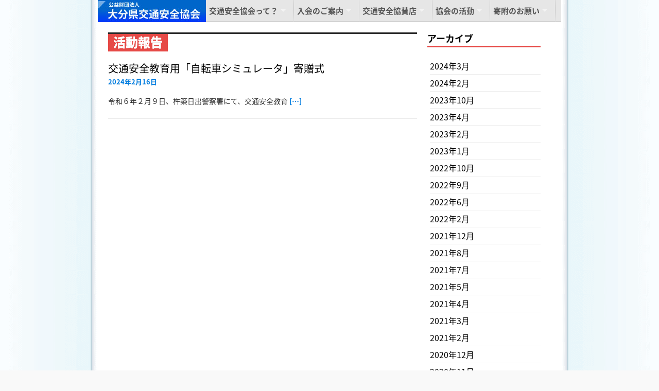

--- FILE ---
content_type: text/html; charset=UTF-8
request_url: http://www.safety-oita.or.jp/cms/2024/02/?cat=4
body_size: 30169
content:
<!DOCTYPE html>
<html class="no-js" lang="ja">
<head>
<meta charset="UTF-8">
<meta name="viewport" content="width=device-width, initial-scale=1.0">
<link rel="pingback" href="http://www.safety-oita.or.jp/app-def/S-102/cms/xmlrpc.php"/>
<link rel="stylesheet" href="/sp/themes/safety.min.css" />
<title>活動報告 &#8211; 大分県交通安全協会</title>
<link rel='dns-prefetch' href='//fonts.googleapis.com' />
<link rel='dns-prefetch' href='//s.w.org' />
<link rel="alternate" type="application/rss+xml" title="大分県交通安全協会 &raquo; フィード" href="http://www.safety-oita.or.jp/cms/feed/" />
<link rel="alternate" type="application/rss+xml" title="大分県交通安全協会 &raquo; コメントフィード" href="http://www.safety-oita.or.jp/cms/comments/feed/" />
<link rel="alternate" type="application/rss+xml" title="大分県交通安全協会 &raquo; 活動報告 カテゴリーのフィード" href="http://www.safety-oita.or.jp/cms/category/activity-report/feed/" />
		<script type="text/javascript">
			window._wpemojiSettings = {"baseUrl":"https:\/\/s.w.org\/images\/core\/emoji\/11.2.0\/72x72\/","ext":".png","svgUrl":"https:\/\/s.w.org\/images\/core\/emoji\/11.2.0\/svg\/","svgExt":".svg","source":{"concatemoji":"http:\/\/www.safety-oita.or.jp\/app-def\/S-102\/cms\/wp-includes\/js\/wp-emoji-release.min.js?ver=5.1.19"}};
			!function(e,a,t){var n,r,o,i=a.createElement("canvas"),p=i.getContext&&i.getContext("2d");function s(e,t){var a=String.fromCharCode;p.clearRect(0,0,i.width,i.height),p.fillText(a.apply(this,e),0,0);e=i.toDataURL();return p.clearRect(0,0,i.width,i.height),p.fillText(a.apply(this,t),0,0),e===i.toDataURL()}function c(e){var t=a.createElement("script");t.src=e,t.defer=t.type="text/javascript",a.getElementsByTagName("head")[0].appendChild(t)}for(o=Array("flag","emoji"),t.supports={everything:!0,everythingExceptFlag:!0},r=0;r<o.length;r++)t.supports[o[r]]=function(e){if(!p||!p.fillText)return!1;switch(p.textBaseline="top",p.font="600 32px Arial",e){case"flag":return s([55356,56826,55356,56819],[55356,56826,8203,55356,56819])?!1:!s([55356,57332,56128,56423,56128,56418,56128,56421,56128,56430,56128,56423,56128,56447],[55356,57332,8203,56128,56423,8203,56128,56418,8203,56128,56421,8203,56128,56430,8203,56128,56423,8203,56128,56447]);case"emoji":return!s([55358,56760,9792,65039],[55358,56760,8203,9792,65039])}return!1}(o[r]),t.supports.everything=t.supports.everything&&t.supports[o[r]],"flag"!==o[r]&&(t.supports.everythingExceptFlag=t.supports.everythingExceptFlag&&t.supports[o[r]]);t.supports.everythingExceptFlag=t.supports.everythingExceptFlag&&!t.supports.flag,t.DOMReady=!1,t.readyCallback=function(){t.DOMReady=!0},t.supports.everything||(n=function(){t.readyCallback()},a.addEventListener?(a.addEventListener("DOMContentLoaded",n,!1),e.addEventListener("load",n,!1)):(e.attachEvent("onload",n),a.attachEvent("onreadystatechange",function(){"complete"===a.readyState&&t.readyCallback()})),(n=t.source||{}).concatemoji?c(n.concatemoji):n.wpemoji&&n.twemoji&&(c(n.twemoji),c(n.wpemoji)))}(window,document,window._wpemojiSettings);
		</script>
		<style type="text/css">
img.wp-smiley,
img.emoji {
	display: inline !important;
	border: none !important;
	box-shadow: none !important;
	height: 1em !important;
	width: 1em !important;
	margin: 0 .07em !important;
	vertical-align: -0.1em !important;
	background: none !important;
	padding: 0 !important;
}
</style>
	<link rel='stylesheet' id='wp-block-library-css'  href='http://www.safety-oita.or.jp/app-def/S-102/cms/wp-includes/css/dist/block-library/style.min.css?ver=5.1.19' type='text/css' media='all' />
<link rel='stylesheet' id='mh-google-fonts-css'  href='https://fonts.googleapis.com/css?family=Open+Sans:400,400italic,700,600' type='text/css' media='all' />
<link rel='stylesheet' id='mh-style-css'  href='http://www.safety-oita.or.jp/app-def/S-102/cms/wp-content/themes/kotuanzen/style.css?ver=1.9.5' type='text/css' media='all' />
<link rel='https://api.w.org/' href='http://www.safety-oita.or.jp/cms/wp-json/' />
<link rel="EditURI" type="application/rsd+xml" title="RSD" href="http://www.safety-oita.or.jp/app-def/S-102/cms/xmlrpc.php?rsd" />
<link rel="wlwmanifest" type="application/wlwmanifest+xml" href="http://www.safety-oita.or.jp/app-def/S-102/cms/wp-includes/wlwmanifest.xml" /> 
<meta name="generator" content="WordPress 5.1.19" />
<link rel="alternate" media="handheld" type="text/html" href="http://www.safety-oita.or.jp/cms/2024/02/?cat=4" />
<!--[if lt IE 9]>
<script src="http://www.safety-oita.or.jp/app-def/S-102/cms/wp-content/themes/kotuanzen/js/css3-mediaqueries.js"></script>
<![endif]-->
<script type="text/javascript" src="http://www.safety-oita.or.jp/app-def/S-102/cms/wp-content/plugins/si-captcha-for-wordpress/captcha/si_captcha.js?ver=1768593304"></script>
<!-- begin SI CAPTCHA Anti-Spam - login/register form style -->
<style type="text/css">
.si_captcha_small { width:175px; height:45px; padding-top:10px; padding-bottom:10px; }
.si_captcha_large { width:250px; height:60px; padding-top:10px; padding-bottom:10px; }
img#si_image_com { border-style:none; margin:0; padding-right:5px; float:left; }
img#si_image_reg { border-style:none; margin:0; padding-right:5px; float:left; }
img#si_image_log { border-style:none; margin:0; padding-right:5px; float:left; }
img#si_image_side_login { border-style:none; margin:0; padding-right:5px; float:left; }
img#si_image_checkout { border-style:none; margin:0; padding-right:5px; float:left; }
img#si_image_jetpack { border-style:none; margin:0; padding-right:5px; float:left; }
img#si_image_bbpress_topic { border-style:none; margin:0; padding-right:5px; float:left; }
.si_captcha_refresh { border-style:none; margin:0; vertical-align:bottom; }
div#si_captcha_input { display:block; padding-top:15px; padding-bottom:5px; }
label#si_captcha_code_label { margin:0; }
input#si_captcha_code_input { width:65px; }
p#si_captcha_code_p { clear: left; padding-top:10px; }
.si-captcha-jetpack-error { color:#DC3232; }
</style>
<!-- end SI CAPTCHA Anti-Spam - login/register form style -->
<style>.simplemap img{max-width:none !important;padding:0 !important;margin:0 !important;}.staticmap,.staticmap img{max-width:100% !important;height:auto !important;}.simplemap .simplemap-content{display:none;}</style>
<script>var google_map_api_key = "AIzaSyAz5EHHZm2sLbj_vjf7wWv2BhHCBjWTuuY";</script><link rel="stylesheet" href="/sp/themes/jquery.mobile.icons.min.css" />
<link rel="stylesheet" href="http://code.jquery.com/mobile/1.4.5/jquery.mobile.structure-1.4.5.min.css" />

    <link type="text/css" href="/css/superfish.css" rel="stylesheet" media="all">
    <script type="text/javascript" src="/js/jquery-2.1.4.min.js"></script>
<script src="/js/jquery.mobile-1.4.5.min.js"></script>
    <script type="text/javascript" src="/js/hoverIntent.js"></script>
    <script type="text/javascript" src="/js/superfish.min.js"></script>
<script type="text/javascript">
  $(function(){
    jQuery('ul.sf-menu').superfish();
  });
  $.mobile.ajaxEnabled = false; 
</script>
</head>

<body class="archive date category category-activity-report category-4 mh-right-sb">
<div class="mh-container"> 

<!-- 「いいね」ボタン -->
<div id="fb-root"></div>
<script>
    (function (d, s, id) {
        var js, fjs = d.getElementsByTagName(s)[0];
        if (d.getElementById(id)) return;
        js = d.createElement(s);
        js.id = id;
        js.src = "http://connect.facebook.net/ja_JP/sdk.js#xfbml=1&version=v2.5";
        fjs.parentNode.insertBefore(js, fjs);
    }(document, 'script', 'facebook-jssdk'));
</script>

<!--　メニュー　-->
<div id="header"><span style="float:left"><a href="/"><img src=/images/title01.jpg alt="ヘッダータイトル"></a></span>
    <ul class="sf-menu" id="example">
        <li class="current">
            <a href="#">交通安全協会って？</a>
            <ul>
                <li><a href="/about/greeting.php">会長挨拶</a></li>
                <li><a href="/about/activity.php">主な活動</a>
                    <ul>
                        <li><a href="/about/activity.php#act3">交通安全教室</a></li>
                        <li><a href="/about/activity.php#act1">街頭広報活動</a></li>
                        <li><a href="/about/activity.php#act5">各種大会</a></li>
                        <li><a href="#">交通事故相談</a></li>
                        <li><a href="/about/activity.php#act2">各種チラシ・広報誌の作成</a></li>
                    </ul>
                </li>
                <li><a href="/about/soshikizu.php">組織概要</a></li>
                <li><a href="/about/history.php">沿革</a></li>
                <li><a href="#">キャラクター紹介</a></li>
                <li><a href="#">よくある質問</a></li>
                <li><a href="/about/shibulist.php">支部一覧</a></li>
                <li><a href="/about/link.php">リンク集</a></li>
                <li><a href="/about/mail.php">ご意見受付</a></li>
                <li><a href="/public/">公表事項</a></li>
            </ul>
        </li>
        <li class="current">
            <a href="#">入会のご案内</a>
            <ul>
                <li><a href="/nyukai/">個人の方向け</a>
                    <ul>
                        <li><a href="#">会費の使途</a></li>
                        <li><a href="#">会員特典</a></li>
                        <li><a href="#">入会方法</a></li>
                    </ul>
                </li>
                <li><a href="#">法人・団体の方向け</a>
                    <ul>
                        <li><a href="#">会費の使途</a></li>
                        <li><a href="#">入会方法</a></li>
                        <li><a href="#">賛助会員一覧</a></li>
                    </ul>
                </li>
            </ul>
        </li>
        <li class="current">
            <a href="#">交通安全協賛店</a>
            <ul>
                <li><a href="/kyosan/">協賛店一覧</a></li>
                <li><a href="/kyosan/collect.php">協賛店募集</a></li>
            </ul>
        </li>
        <li class="current">
            <a href="#">協会の活動</a>
            <ul>
                <li><a href="/cms/category/activity-report/">活動報告</a></li>
                <li><a href="#">支部別活動実績</a>
                    <ul>
                        <li><a href="/cms/category/activity-report/chuo/">大分中央支部</a></li>
                        <li><a href="/cms/category/activity-report/higashi/">大分東支部</a></li>
                        <li><a href="/cms/category/activity-report/minami/">大分南支部</a></li>
                        <li><a href="/cms/category/activity-report/beppu/">別府支部</a></li>
                        <li><a href="/cms/category/activity-report/hiji/">日出支部</a></li>
                        <li><a href="/cms/category/activity-report/kitsuki/">杵築支部</a></li>
                        <li><a href="/cms/category/activity-report/kunisaki/">国東支部</a></li>
                        <li><a href="/cms/category/activity-report/bungotakada/">豊後高田支部</a></li>
                        <li><a href="/cms/category/activity-report/usa/">宇佐支部</a></li>
                        <li><a href="/cms/category/activity-report/nakatsu/">中津支部</a></li>
                        <li><a href="/cms/category/activity-report/kusu/">玖珠支部</a></li>
                        <li><a href="/cms/category/activity-report/hita/">日田支部</a></li>
                        <li><a href="/cms/category/activity-report/taketa/">竹田支部</a></li>
                        <li><a href="/cms/category/activity-report/bungo-ohno/">豊後大野支部</a></li>
                        <li><a href="/cms/category/activity-report/saiki/">佐伯支部</a></li>
                        <li><a href="/cms/category/activity-report/tsukumi/">津久見支部</a></li>
                        <li><a href="/cms/category/activity-report/usuki/">臼杵支部</a></li>
                    </ul>
                </li>
                <li><a href="/calender.php">年間イベント</a></li>
            </ul>
        </li>
        <li class="current">
            <a href="#">寄附のお願い</a>
            <ul>
                <li><a href="/kifu/kifukin_kojin.php">寄附金の募集(個人)</a></li>
                <li><a href="/kifu/kifukin_hojin.php">寄附金の募集(法人)</a></li>
                <li><a href="#">寄贈物品の募集</a></li>
                <li><a href="#">寄附者一覧</a></li>
            </ul>
        </li>
    </ul>
</div>

<header class="header-wrap">
<!--
	<div class="logo-wrap" role="banner">
<div class="logo">
<a href="http://www.safety-oita.or.jp/cms/" title="大分県交通安全協会" rel="home">
<h1 class="logo-name">大分県交通安全協会</h1>
<h2 class="logo-desc">oita traffic safety association</h2>
</a>
</div>
</div>
	<div class="mobile-nav"></div>
	<nav class="main-nav clearfix">
		<div class="menu"></div>
	</nav>
-->

<div data-role="panel" id="panel_l" style="background-color:#666666;" data-display="overlay">
    <ul data-role="listview">
        <li data-icon="home"><a href="/sp/" data-ajax="false">ホームに戻る</a></li>
        <div class="accordion_menu" data-role="collapsible-set">
            <div data-role="collapsible">
                <h3>交通安全協会って？</h3>
                <ul data-role="listview">
                    <li><a href="/sp/about/">交通安全協会って？</a></li>
<!--
                    <li><a href="/sp/about/greeting.php">会長挨拶</a></li>
                    <li><a href="/sp/about/activity.php">主な活動</a></li>
                    <li><a href="/sp/about/soshikizu.php">組織概要</a></li>
                    <li><a href="/sp/about/history.php">沿革</a></li>
                    <li><a href="#">キャラクター紹介</a></li>
                    <li><a href="#">よくある質問</a></li>
                    <li><a href="/sp/about/shibulist.php">支部一覧</a></li>
                    <li><a href="/sp/about/link.php">リンク集</a></li>
                    <li><a href="/sp/about/mail.php">ご意見受付</a></li>
                    <li><a href="/public/">公表事項</a></li>
-->
                </ul>
            </div>
            <div data-role="collapsible">
                <h3>入会のご案内</h3>
                <ul data-role="listview">
                    <li><a href="/nyukai/sp/">個人の方向け</a></li>
<!--
                    <li><a href="#">法人・団体の方向け</a></li>
-->
                </ul>
            </div>
            <div data-role="collapsible">
                <h3>交通安全協賛店</h3>
                <ul data-role="listview">
                    <li><a href="/kyosan/sp/">協賛店一覧</a></li>
<!--
                    <li><a href="#">協賛店募集</a></li>
-->
                </ul>
            </div>
            <div data-role="collapsible">
                <h3>協会の活動</h3>
                <ul data-role="listview">
                    <li><a href="http://119.245.213.113/cms/category/activity-report/">活動報告</a></li>
<!--
                    <li><a href="/sp/calender.php">年間イベント</a></li>
-->
                </ul>
            </div>
<!--
            <div data-role="collapsible">
                <h3>寄附のお願い</h3>
                <ul data-role="listview">
                    <li><a href="/kifu/sp/kifukin_kojin.php">寄附金の募集(個人)</a></li>
                    <li><a href="/kifu/sp/kifukin_hojin.php">寄附金の募集(法人)</a></li>
                    <li><a href="#">寄贈物品の募集</a></li>
                    <li><a href="#">寄附者一覧</a></li>
                </ul>
            </div>
            <div data-role="collapsible">
                <h3>その他</h3>
                <ul data-role="listview">
                    <li><a href="/etc/sp/hyosho.php">優良運転者表彰制度のご案内</a></li>
                    <li><a href="/etc/sp/course.php">運転免許試験場コース開放</a></li>
                    <li><a href="/etc/sp/koukoku.php">広報誌・チラシ</a></li>
                    <li><a href="/etc/sp/handlekeeper.php">ハンドルキーパー</a></li>
                    <li><a href="/etc/sp/ts.php">ご存じですか？ＴＳマーク</a></li>
                </ul>
            </div>
        </div>
-->
        <li data-icon="delete"><a href="#" data-rel="close">閉じる</a></li>
    </ul>
</div>
  <div data-role="header" data-theme="a">
    <a href="#panel_l" class="ui-btn ui-icon-bars ui-btn-icon-left ui-btn-b">　</a>
      <h1><a href="/sp/" class="header-title" data-ajax="false">大分県交通安全協会</a></h1>
  </div>
</header>
<br style="clear:both"><div class="mh-wrapper clearfix">
	<div id="main-content" class="mh-content">
		<div class="page-title-top"></div>
<h1 class="page-title">活動報告</h1>
				<article class="post-4414 post type-post status-publish format-standard hentry category-activity-report category-kitsukihiji">
	<div class="loop-wrap clearfix">
		<!-- <div class="loop-thumb">
			<a href="http://www.safety-oita.or.jp/cms/activity-report/%e4%ba%a4%e9%80%9a%e5%ae%89%e5%85%a8%e6%95%99%e8%82%b2%e7%94%a8%e3%80%8c%e8%87%aa%e8%bb%a2%e8%bb%8a%e3%82%b7%e3%83%9f%e3%83%a5%e3%83%ac%e3%83%bc%e3%82%bf%e3%80%8d%e5%af%84%e8%b4%88%e5%bc%8f-%e3%80%80/">
				<img src="http://www.safety-oita.or.jp/app-def/S-102/cms/wp-content/themes/kotuanzen/images/noimage_174x131.png" alt="No Picture" />			</a>
		</div> -->
		<header class="loop-data">
			<h3 class="loop-title"><a href="http://www.safety-oita.or.jp/cms/activity-report/%e4%ba%a4%e9%80%9a%e5%ae%89%e5%85%a8%e6%95%99%e8%82%b2%e7%94%a8%e3%80%8c%e8%87%aa%e8%bb%a2%e8%bb%8a%e3%82%b7%e3%83%9f%e3%83%a5%e3%83%ac%e3%83%bc%e3%82%bf%e3%80%8d%e5%af%84%e8%b4%88%e5%bc%8f-%e3%80%80/" rel="bookmark">交通安全教育用「自転車シミュレータ」寄贈式 　</a></h3>
			<p class="meta"><a href="http://www.safety-oita.or.jp/cms/activity-report/%e4%ba%a4%e9%80%9a%e5%ae%89%e5%85%a8%e6%95%99%e8%82%b2%e7%94%a8%e3%80%8c%e8%87%aa%e8%bb%a2%e8%bb%8a%e3%82%b7%e3%83%9f%e3%83%a5%e3%83%ac%e3%83%bc%e3%82%bf%e3%80%8d%e5%af%84%e8%b4%88%e5%bc%8f-%e3%80%80/" rel="bookmark">2024年2月16日</a></p>
		</header>
		<div class="mh-excerpt"><p>令和６年２月９日、杵築日出警察署にて、交通安全教育 <a class="mh-excerpt-more" href="http://www.safety-oita.or.jp/cms/activity-report/%e4%ba%a4%e9%80%9a%e5%ae%89%e5%85%a8%e6%95%99%e8%82%b2%e7%94%a8%e3%80%8c%e8%87%aa%e8%bb%a2%e8%bb%8a%e3%82%b7%e3%83%9f%e3%83%a5%e3%83%ac%e3%83%bc%e3%82%bf%e3%80%8d%e5%af%84%e8%b4%88%e5%bc%8f-%e3%80%80/" title="交通安全教育用「自転車シミュレータ」寄贈式 　">[&#8230;]</a></p>
</div>	</div>
</article>	</div>
	<aside class="mh-sidebar">
	<div class="sb-widget">
	<h4 class="widget-title">アーカイブ</h4>
	<ul>
		<li><a href='http://www.safety-oita.or.jp/cms/2024/03/?cat=4'>2024年3月</a></li>
	<li><a href='http://www.safety-oita.or.jp/cms/2024/02/?cat=4'>2024年2月</a></li>
	<li><a href='http://www.safety-oita.or.jp/cms/2023/10/?cat=4'>2023年10月</a></li>
	<li><a href='http://www.safety-oita.or.jp/cms/2023/04/?cat=4'>2023年4月</a></li>
	<li><a href='http://www.safety-oita.or.jp/cms/2023/02/?cat=4'>2023年2月</a></li>
	<li><a href='http://www.safety-oita.or.jp/cms/2023/01/?cat=4'>2023年1月</a></li>
	<li><a href='http://www.safety-oita.or.jp/cms/2022/10/?cat=4'>2022年10月</a></li>
	<li><a href='http://www.safety-oita.or.jp/cms/2022/09/?cat=4'>2022年9月</a></li>
	<li><a href='http://www.safety-oita.or.jp/cms/2022/06/?cat=4'>2022年6月</a></li>
	<li><a href='http://www.safety-oita.or.jp/cms/2022/02/?cat=4'>2022年2月</a></li>
	<li><a href='http://www.safety-oita.or.jp/cms/2021/12/?cat=4'>2021年12月</a></li>
	<li><a href='http://www.safety-oita.or.jp/cms/2021/08/?cat=4'>2021年8月</a></li>
	<li><a href='http://www.safety-oita.or.jp/cms/2021/07/?cat=4'>2021年7月</a></li>
	<li><a href='http://www.safety-oita.or.jp/cms/2021/05/?cat=4'>2021年5月</a></li>
	<li><a href='http://www.safety-oita.or.jp/cms/2021/04/?cat=4'>2021年4月</a></li>
	<li><a href='http://www.safety-oita.or.jp/cms/2021/03/?cat=4'>2021年3月</a></li>
	<li><a href='http://www.safety-oita.or.jp/cms/2021/02/?cat=4'>2021年2月</a></li>
	<li><a href='http://www.safety-oita.or.jp/cms/2020/12/?cat=4'>2020年12月</a></li>
	<li><a href='http://www.safety-oita.or.jp/cms/2020/11/?cat=4'>2020年11月</a></li>
	<li><a href='http://www.safety-oita.or.jp/cms/2020/06/?cat=4'>2020年6月</a></li>
	<li><a href='http://www.safety-oita.or.jp/cms/2020/03/?cat=4'>2020年3月</a></li>
	<li><a href='http://www.safety-oita.or.jp/cms/2020/01/?cat=4'>2020年1月</a></li>
	<li><a href='http://www.safety-oita.or.jp/cms/2019/10/?cat=4'>2019年10月</a></li>
	<li><a href='http://www.safety-oita.or.jp/cms/2019/09/?cat=4'>2019年9月</a></li>
	<li><a href='http://www.safety-oita.or.jp/cms/2019/07/?cat=4'>2019年7月</a></li>
	<li><a href='http://www.safety-oita.or.jp/cms/2019/06/?cat=4'>2019年6月</a></li>
	<li><a href='http://www.safety-oita.or.jp/cms/2019/05/?cat=4'>2019年5月</a></li>
	<li><a href='http://www.safety-oita.or.jp/cms/2019/04/?cat=4'>2019年4月</a></li>
	<li><a href='http://www.safety-oita.or.jp/cms/2019/03/?cat=4'>2019年3月</a></li>
	<li><a href='http://www.safety-oita.or.jp/cms/2019/02/?cat=4'>2019年2月</a></li>
	<li><a href='http://www.safety-oita.or.jp/cms/2018/12/?cat=4'>2018年12月</a></li>
	<li><a href='http://www.safety-oita.or.jp/cms/2018/11/?cat=4'>2018年11月</a></li>
	<li><a href='http://www.safety-oita.or.jp/cms/2018/10/?cat=4'>2018年10月</a></li>
	<li><a href='http://www.safety-oita.or.jp/cms/2018/09/?cat=4'>2018年9月</a></li>
	<li><a href='http://www.safety-oita.or.jp/cms/2018/08/?cat=4'>2018年8月</a></li>
	<li><a href='http://www.safety-oita.or.jp/cms/2018/06/?cat=4'>2018年6月</a></li>
	<li><a href='http://www.safety-oita.or.jp/cms/2018/05/?cat=4'>2018年5月</a></li>
	<li><a href='http://www.safety-oita.or.jp/cms/2018/04/?cat=4'>2018年4月</a></li>
	<li><a href='http://www.safety-oita.or.jp/cms/2018/03/?cat=4'>2018年3月</a></li>
	<li><a href='http://www.safety-oita.or.jp/cms/2018/01/?cat=4'>2018年1月</a></li>
	<li><a href='http://www.safety-oita.or.jp/cms/2017/12/?cat=4'>2017年12月</a></li>
	<li><a href='http://www.safety-oita.or.jp/cms/2017/11/?cat=4'>2017年11月</a></li>
	<li><a href='http://www.safety-oita.or.jp/cms/2017/10/?cat=4'>2017年10月</a></li>
	<li><a href='http://www.safety-oita.or.jp/cms/2017/09/?cat=4'>2017年9月</a></li>
	<li><a href='http://www.safety-oita.or.jp/cms/2017/08/?cat=4'>2017年8月</a></li>
	<li><a href='http://www.safety-oita.or.jp/cms/2017/07/?cat=4'>2017年7月</a></li>
	<li><a href='http://www.safety-oita.or.jp/cms/2017/06/?cat=4'>2017年6月</a></li>
	<li><a href='http://www.safety-oita.or.jp/cms/2017/04/?cat=4'>2017年4月</a></li>
	<li><a href='http://www.safety-oita.or.jp/cms/2016/12/?cat=4'>2016年12月</a></li>
	<li><a href='http://www.safety-oita.or.jp/cms/2016/11/?cat=4'>2016年11月</a></li>
	<li><a href='http://www.safety-oita.or.jp/cms/2016/10/?cat=4'>2016年10月</a></li>
	<li><a href='http://www.safety-oita.or.jp/cms/2016/06/?cat=4'>2016年6月</a></li>
	<li><a href='http://www.safety-oita.or.jp/cms/2016/05/?cat=4'>2016年5月</a></li>
	<li><a href='http://www.safety-oita.or.jp/cms/2016/04/?cat=4'>2016年4月</a></li>
	<li><a href='http://www.safety-oita.or.jp/cms/2016/03/?cat=4'>2016年3月</a></li>
	</ul>
	</div>
			<div id="recent-posts-4" class="sb-widget widget_recent_entries">		<h4 class="widget-title">最近の投稿</h4>		<ul>
											<li>
					<a href="http://www.safety-oita.or.jp/cms/announce/%e7%ac%ac%ef%bc%96%ef%bc%96%e5%9b%9e%e4%ba%a4%e9%80%9a%e5%ae%89%e5%85%a8%e5%9b%bd%e6%b0%91%e9%81%8b%e5%8b%95%e4%b8%ad%e5%a4%ae%e5%a4%a7%e4%bc%9a%e3%81%ab%e3%81%a4%e3%81%84%e3%81%a6/">第６６回交通安全国民運動中央大会について</a>
									</li>
											<li>
					<a href="http://www.safety-oita.or.jp/cms/activity-report/nakatsu/%e4%bb%a4%e5%92%8c%ef%bc%97%e5%b9%b4%e3%81%8a%e3%81%8a%e3%81%84%e3%81%9f%e5%86%ac%e3%81%ae%e4%ba%8b%e6%95%85%e3%82%bc%e3%83%ad%e9%81%8b%e5%8b%95%e3%83%bb%e5%af%84%e9%99%84%e9%87%91%e3%80%80%e5%a0%b1/">令和７年おおいた冬の事故ゼロ運動・寄附金　報告　中津支部</a>
									</li>
											<li>
					<a href="http://www.safety-oita.or.jp/cms/activity-report/saiki/%e3%81%8a%e3%81%8a%e3%81%84%e3%81%9f%e5%86%ac%e3%81%ae%e4%ba%8b%e6%95%85%e3%82%bc%e3%83%ad%e9%81%8b%e5%8b%95%e9%96%8b%e5%a7%8b%e5%bc%8f%e3%83%bb%e8%a1%97%e9%a0%ad%e5%95%93%e7%99%ba%e6%b4%bb%e5%8b%95/">おおいた冬の事故ゼロ運動開始式・街頭啓発活動　佐伯支部</a>
									</li>
											<li>
					<a href="http://www.safety-oita.or.jp/cms/activity-report/nakatsu/%e4%b8%89%e4%b8%96%e4%bb%a3%e4%ba%a4%e6%b5%81%e4%ba%a4%e9%80%9a%e5%ae%89%e5%85%a8%e6%95%99%e5%ae%a4%e3%80%80%e4%b8%ad%e6%b4%a5%e6%94%af%e9%83%a8/">三世代交流交通安全教室　中津支部</a>
									</li>
											<li>
					<a href="http://www.safety-oita.or.jp/cms/activity-report/nakatsu/%e3%80%8c%e4%bb%a4%e5%92%8c%ef%bc%97%e5%b9%b4%e5%ba%a6%e3%81%84%e3%81%a4%e3%82%82%e5%bf%83%e3%81%ab%e4%ba%a4%e9%80%9a%e5%ae%89%e5%85%a8%e3%82%b0%e3%83%a9%e3%82%a6%e3%83%b3%e3%83%89%e3%83%bb%e3%82%b4/">「令和７年度いつも心に交通安全グラウンド・ゴルフ大会」開催報告　中津支部</a>
									</li>
					</ul>
		</div><div id="categories-4" class="sb-widget widget_categories"><h4 class="widget-title">カテゴリー</h4>		<ul>
				<li class="cat-item cat-item-3"><a href="http://www.safety-oita.or.jp/cms/category/announce/" >お知らせ</a>
</li>
	<li class="cat-item cat-item-4 current-cat"><a href="http://www.safety-oita.or.jp/cms/category/activity-report/" >活動報告</a>
</li>
	<li class="cat-item cat-item-5"><a href="http://www.safety-oita.or.jp/cms/category/activity-report/chuo/" >大分中央支部（活動報告）</a>
</li>
	<li class="cat-item cat-item-6"><a href="http://www.safety-oita.or.jp/cms/category/activity-report/minami/" >大分南支部（活動報告）</a>
</li>
	<li class="cat-item cat-item-7"><a href="http://www.safety-oita.or.jp/cms/category/activity-report/higashi/" >大分東支部（活動報告）</a>
</li>
	<li class="cat-item cat-item-8"><a href="http://www.safety-oita.or.jp/cms/category/activity-report/beppu/" >別府支部（活動報告）</a>
</li>
	<li class="cat-item cat-item-13"><a href="http://www.safety-oita.or.jp/cms/category/activity-report/hiji/" >日出支部（活動報告）</a>
</li>
	<li class="cat-item cat-item-14"><a href="http://www.safety-oita.or.jp/cms/category/activity-report/kitsuki/" >杵築支部（活動報告）</a>
</li>
	<li class="cat-item cat-item-15"><a href="http://www.safety-oita.or.jp/cms/category/activity-report/kunisaki/" >国東支部（活動報告）</a>
</li>
	<li class="cat-item cat-item-17"><a href="http://www.safety-oita.or.jp/cms/category/activity-report/usa/" >宇佐支部（活動報告）</a>
</li>
	<li class="cat-item cat-item-18"><a href="http://www.safety-oita.or.jp/cms/category/activity-report/nakatsu/" >中津支部（活動報告）</a>
</li>
	<li class="cat-item cat-item-19"><a href="http://www.safety-oita.or.jp/cms/category/activity-report/kusu/" >玖珠支部（活動報告）</a>
</li>
	<li class="cat-item cat-item-20"><a href="http://www.safety-oita.or.jp/cms/category/activity-report/hita/" >日田支部（活動報告）</a>
</li>
	<li class="cat-item cat-item-21"><a href="http://www.safety-oita.or.jp/cms/category/activity-report/taketa/" >竹田支部（活動報告）</a>
</li>
	<li class="cat-item cat-item-22"><a href="http://www.safety-oita.or.jp/cms/category/activity-report/bungo-ohno/" >豊後大野支部（活動報告）</a>
</li>
	<li class="cat-item cat-item-23"><a href="http://www.safety-oita.or.jp/cms/category/activity-report/saiki/" >佐伯支部（活動報告）</a>
</li>
	<li class="cat-item cat-item-24"><a href="http://www.safety-oita.or.jp/cms/category/activity-report/tsukumi/" >津久見支部（活動報告）</a>
</li>
	<li class="cat-item cat-item-40"><a href="http://www.safety-oita.or.jp/cms/category/announce/honbu-announce/" >本部（お知らせ）</a>
</li>
	<li class="cat-item cat-item-41"><a href="http://www.safety-oita.or.jp/cms/category/activity-report/honbu/" >本部（活動報告）</a>
</li>
	<li class="cat-item cat-item-45"><a href="http://www.safety-oita.or.jp/cms/category/activity-report/kitsukihiji/" >杵築日出支部（活動報告）</a>
</li>
	<li class="cat-item cat-item-46"><a href="http://www.safety-oita.or.jp/cms/category/oitakends-announce/" >大分県自動車学校（お知らせ）</a>
</li>
		</ul>
			</div></aside></div>
<footer>
        <table class="footer_tbl">
            <tr>
                <th style="width:280px;margin-top:20px;"><a href=/images/honbu_l.jpg><img src="/images/honbu_s2.jpg" style="width:65px;height:50px;float:left"></a><img src="/images/footer_title.png"></th>
                <td>
                   <p> 大分県大分市豊町2丁目1番25号[<a href="https://www.google.co.jp/maps/place/%E3%80%92870-0042+%E5%A4%A7%E5%88%86%E7%9C%8C%E5%A4%A7%E5%88%86%E5%B8%82%E8%B1%8A%E7%94%BA%EF%BC%92%E4%B8%81%E7%9B%AE%EF%BC%91%E2%88%92%EF%BC%92%EF%BC%95/@33.2492597,131.6142258,19z/data=!4m2!3m1!1s0x35469f9a4b2425cf:0x16917bbb7e4a5803">Map</a>]
                        <br>TEL:097-532-0815 FAX:097-532-1398</p>
その他		
                </td>
            </tr>
        </table>

</footer>
<script type='text/javascript' src='http://www.safety-oita.or.jp/app-def/S-102/cms/wp-includes/js/wp-embed.min.js?ver=5.1.19'></script>
</div>
</body>
</html>

--- FILE ---
content_type: text/css
request_url: http://www.safety-oita.or.jp/css/superfish.css
body_size: 2913
content:
/*** ESSENTIAL STYLES ***/

.sf-menu,
.sf-menu * {
    margin: 0;
    padding: 0;
    list-style: none;
    /*font-size: 12px;*/
}

.sf-menu li {
    position: relative;
}

.sf-menu ul {
    position: absolute;
    display: none;
    top: 100%;
    left: 0;
    z-index: 99;
}

.sf-menu > li {
    float: left;
}

.sf-menu li:hover > ul,
.sf-menu li.sfHover > ul {
    display: block;
}

.sf-menu a {
    display: block;
    position: relative;
}

.sf-menu ul ul {
    top: 0;
    left: 100%;
}


/*** DEMO SKIN ***/

.sf-menu {
    float: left;
    background-color: #e6e6e6;
    width: 690px;
    border-bottom: 1px solid #999999;
    height: 42px;
    /*margin-bottom: 1em;*/
}

.sf-menu ul {
    box-shadow: 2px 2px 6px rgba(0, 0, 0, .2);
    min-width: 12em;
    /* allow long menu items to determine submenu width */
    *width: 12em;
    /* no auto sub width for IE7, see white-space comment below */
}

.sf-menu a {
    border-right: 1px dotted #C6C6C6;
    border-bottom: 1px solid #999999;
    padding: 6px;
    text-decoration: none;
    font-size: 15px;
    zoom: 1;
    /* IE7 */
}

.sf-menu a {
    color: #555;
    font-weight: bold;
}

.sf-menu li {
    background: #e6e6e6;
    white-space: nowrap;
    /* no need for Supersubs plugin */
    *white-space: normal;
    /* ...unless you support IE7 (let it wrap) */
    -webkit-transition: background .2s;
    transition: background .2s;
}

.sf-menu ul li {
    background: #e6e6e6;
}

.sf-menu ul ul li {
    background: #9AAEDB;
}

.sf-menu li:hover,
.sf-menu li.sfHover {
    background: #b0caf4;
    /* only transition out, not in */
    -webkit-transition: none;
    transition: none;
}


/*** arrows (for all except IE7) **/

.sf-arrows .sf-with-ul {
    padding-right: 2.0em;
    *padding-right: 1em;
    /* no CSS arrows for IE7 (lack pseudo-elements) */
}


/* styling for both css and generated arrows */

.sf-arrows .sf-with-ul:after {
    content: '';
    position: absolute;
    top: 50%;
    right: 1em;
    margin-top: -3px;
    height: 0;
    width: 0;
    /* order of following 3 rules important for fallbacks to work */
    border: 5px solid transparent;
    border-top-color: #dFeEFF;
    /* edit this to suit design (no rgba in IE8) */
    border-top-color: rgba(255, 255, 255, .5);
}

.sf-arrows > li > .sf-with-ul:focus:after,
.sf-arrows > li:hover > .sf-with-ul:after,
.sf-arrows > .sfHover > .sf-with-ul:after {
    border-top-color: white;
    /* IE8 fallback colour */
}


/* styling for right-facing arrows */

.sf-arrows ul .sf-with-ul:after {
    margin-top: -5px;
    margin-right: -3px;
    border-color: transparent;
    border-left-color: #dFeEFF;
    /* edit this to suit design (no rgba in IE8) */
    border-left-color: rgba(255, 255, 255, .5);
}

.sf-arrows ul li > .sf-with-ul:focus:after,
.sf-arrows ul li:hover > .sf-with-ul:after,
.sf-arrows ul .sfHover > .sf-with-ul:after {
    border-left-color: white;
}